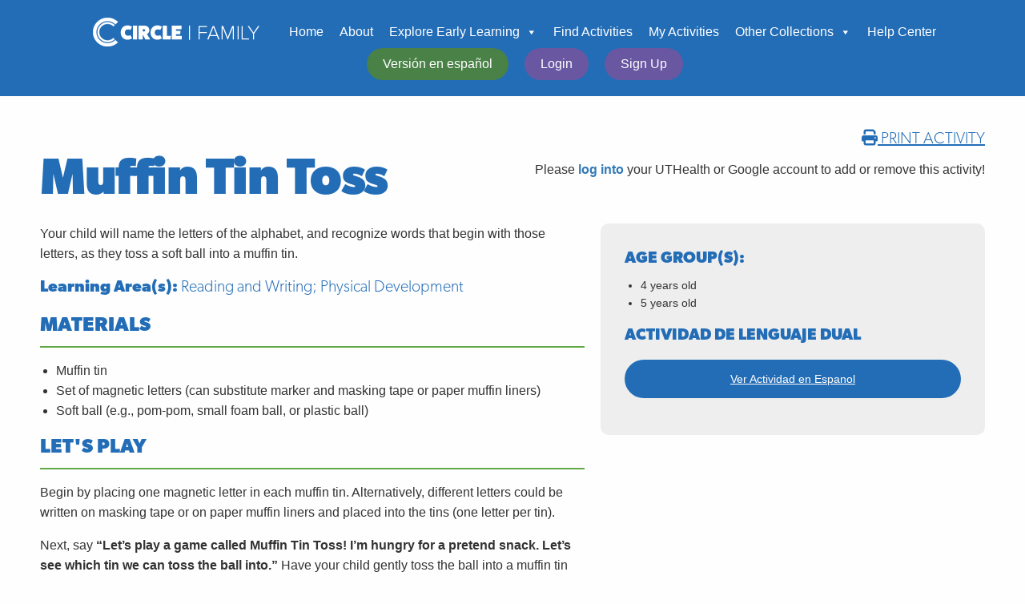

--- FILE ---
content_type: text/html; charset=UTF-8
request_url: https://cliengagefamily.org/muffin-tin-toss/
body_size: 13102
content:

<!doctype html>

  <html class="no-js"  lang="en-US">

	<head>
		<meta charset="utf-8">
		
		<!-- Force IE to use the latest rendering engine available -->
		<meta http-equiv="X-UA-Compatible" content="IE=edge">

		<!-- Mobile Meta -->
		<meta name="viewport" content="width=device-width, initial-scale=1.0">
		<meta class="foundation-mq">
		
		<!-- If Site Icon isn't set in customizer -->
		        <link rel="stylesheet" href="https://cliengage.org//Content/lib/bootstrap/css/bootstrap.css" />
		<!--remove pingback-->
		<title>Muffin Tin Toss &#8211; The CIRCLE Activity Collection: Family</title>
<meta name='robots' content='max-image-preview:large' />
<script type="text/javascript" src="/ruxitagentjs_ICA15789NPRTUVXfqrux_10327251022105625.js" data-dtconfig="rid=RID_-575793550|rpid=757028318|domain=cliengagefamily.org|reportUrl=/rb_bf52972voc|app=fc290212c84deaec|cuc=fw15vsaq|owasp=1|mel=100000|expw=1|featureHash=ICA15789NPRTUVXfqrux|dpvc=1|lastModification=1765205845408|tp=500,50,0|rdnt=1|uxrgce=1|srbbv=2|agentUri=/ruxitagentjs_ICA15789NPRTUVXfqrux_10327251022105625.js" data-config='{"revision":1765205845408,"beaconUri":"/rb_bf52972voc","agentUri":"/ruxitagentjs_ICA15789NPRTUVXfqrux_10327251022105625.js","environmentId":"fw15vsaq","modules":"ICA15789NPRTUVXfqrux"}' data-envconfig='{"tracestateKeyPrefix":"488b5801-2681e896"}' data-appconfig='{"app":"fc290212c84deaec"}'></script><link rel="alternate" type="application/rss+xml" title="The CIRCLE Activity Collection: Family &raquo; Feed" href="https://cliengagefamily.org/feed/" />
<link rel="alternate" type="application/rss+xml" title="The CIRCLE Activity Collection: Family &raquo; Comments Feed" href="https://cliengagefamily.org/comments/feed/" />
<link rel="alternate" title="oEmbed (JSON)" type="application/json+oembed" href="https://cliengagefamily.org/wp-json/oembed/1.0/embed?url=https%3A%2F%2Fcliengagefamily.org%2Fmuffin-tin-toss%2F" />
<link rel="alternate" title="oEmbed (XML)" type="text/xml+oembed" href="https://cliengagefamily.org/wp-json/oembed/1.0/embed?url=https%3A%2F%2Fcliengagefamily.org%2Fmuffin-tin-toss%2F&#038;format=xml" />
<style id='wp-img-auto-sizes-contain-inline-css' type='text/css'>
img:is([sizes=auto i],[sizes^="auto," i]){contain-intrinsic-size:3000px 1500px}
/*# sourceURL=wp-img-auto-sizes-contain-inline-css */
</style>
<style id='wp-emoji-styles-inline-css' type='text/css'>

	img.wp-smiley, img.emoji {
		display: inline !important;
		border: none !important;
		box-shadow: none !important;
		height: 1em !important;
		width: 1em !important;
		margin: 0 0.07em !important;
		vertical-align: -0.1em !important;
		background: none !important;
		padding: 0 !important;
	}
/*# sourceURL=wp-emoji-styles-inline-css */
</style>
<style id='wp-block-library-inline-css' type='text/css'>
:root{--wp-block-synced-color:#7a00df;--wp-block-synced-color--rgb:122,0,223;--wp-bound-block-color:var(--wp-block-synced-color);--wp-editor-canvas-background:#ddd;--wp-admin-theme-color:#007cba;--wp-admin-theme-color--rgb:0,124,186;--wp-admin-theme-color-darker-10:#006ba1;--wp-admin-theme-color-darker-10--rgb:0,107,160.5;--wp-admin-theme-color-darker-20:#005a87;--wp-admin-theme-color-darker-20--rgb:0,90,135;--wp-admin-border-width-focus:2px}@media (min-resolution:192dpi){:root{--wp-admin-border-width-focus:1.5px}}.wp-element-button{cursor:pointer}:root .has-very-light-gray-background-color{background-color:#eee}:root .has-very-dark-gray-background-color{background-color:#313131}:root .has-very-light-gray-color{color:#eee}:root .has-very-dark-gray-color{color:#313131}:root .has-vivid-green-cyan-to-vivid-cyan-blue-gradient-background{background:linear-gradient(135deg,#00d084,#0693e3)}:root .has-purple-crush-gradient-background{background:linear-gradient(135deg,#34e2e4,#4721fb 50%,#ab1dfe)}:root .has-hazy-dawn-gradient-background{background:linear-gradient(135deg,#faaca8,#dad0ec)}:root .has-subdued-olive-gradient-background{background:linear-gradient(135deg,#fafae1,#67a671)}:root .has-atomic-cream-gradient-background{background:linear-gradient(135deg,#fdd79a,#004a59)}:root .has-nightshade-gradient-background{background:linear-gradient(135deg,#330968,#31cdcf)}:root .has-midnight-gradient-background{background:linear-gradient(135deg,#020381,#2874fc)}:root{--wp--preset--font-size--normal:16px;--wp--preset--font-size--huge:42px}.has-regular-font-size{font-size:1em}.has-larger-font-size{font-size:2.625em}.has-normal-font-size{font-size:var(--wp--preset--font-size--normal)}.has-huge-font-size{font-size:var(--wp--preset--font-size--huge)}.has-text-align-center{text-align:center}.has-text-align-left{text-align:left}.has-text-align-right{text-align:right}.has-fit-text{white-space:nowrap!important}#end-resizable-editor-section{display:none}.aligncenter{clear:both}.items-justified-left{justify-content:flex-start}.items-justified-center{justify-content:center}.items-justified-right{justify-content:flex-end}.items-justified-space-between{justify-content:space-between}.screen-reader-text{border:0;clip-path:inset(50%);height:1px;margin:-1px;overflow:hidden;padding:0;position:absolute;width:1px;word-wrap:normal!important}.screen-reader-text:focus{background-color:#ddd;clip-path:none;color:#444;display:block;font-size:1em;height:auto;left:5px;line-height:normal;padding:15px 23px 14px;text-decoration:none;top:5px;width:auto;z-index:100000}html :where(.has-border-color){border-style:solid}html :where([style*=border-top-color]){border-top-style:solid}html :where([style*=border-right-color]){border-right-style:solid}html :where([style*=border-bottom-color]){border-bottom-style:solid}html :where([style*=border-left-color]){border-left-style:solid}html :where([style*=border-width]){border-style:solid}html :where([style*=border-top-width]){border-top-style:solid}html :where([style*=border-right-width]){border-right-style:solid}html :where([style*=border-bottom-width]){border-bottom-style:solid}html :where([style*=border-left-width]){border-left-style:solid}html :where(img[class*=wp-image-]){height:auto;max-width:100%}:where(figure){margin:0 0 1em}html :where(.is-position-sticky){--wp-admin--admin-bar--position-offset:var(--wp-admin--admin-bar--height,0px)}@media screen and (max-width:600px){html :where(.is-position-sticky){--wp-admin--admin-bar--position-offset:0px}}

/*# sourceURL=wp-block-library-inline-css */
</style><style id='global-styles-inline-css' type='text/css'>
:root{--wp--preset--aspect-ratio--square: 1;--wp--preset--aspect-ratio--4-3: 4/3;--wp--preset--aspect-ratio--3-4: 3/4;--wp--preset--aspect-ratio--3-2: 3/2;--wp--preset--aspect-ratio--2-3: 2/3;--wp--preset--aspect-ratio--16-9: 16/9;--wp--preset--aspect-ratio--9-16: 9/16;--wp--preset--color--black: #000000;--wp--preset--color--cyan-bluish-gray: #abb8c3;--wp--preset--color--white: #ffffff;--wp--preset--color--pale-pink: #f78da7;--wp--preset--color--vivid-red: #cf2e2e;--wp--preset--color--luminous-vivid-orange: #ff6900;--wp--preset--color--luminous-vivid-amber: #fcb900;--wp--preset--color--light-green-cyan: #7bdcb5;--wp--preset--color--vivid-green-cyan: #00d084;--wp--preset--color--pale-cyan-blue: #8ed1fc;--wp--preset--color--vivid-cyan-blue: #0693e3;--wp--preset--color--vivid-purple: #9b51e0;--wp--preset--gradient--vivid-cyan-blue-to-vivid-purple: linear-gradient(135deg,rgb(6,147,227) 0%,rgb(155,81,224) 100%);--wp--preset--gradient--light-green-cyan-to-vivid-green-cyan: linear-gradient(135deg,rgb(122,220,180) 0%,rgb(0,208,130) 100%);--wp--preset--gradient--luminous-vivid-amber-to-luminous-vivid-orange: linear-gradient(135deg,rgb(252,185,0) 0%,rgb(255,105,0) 100%);--wp--preset--gradient--luminous-vivid-orange-to-vivid-red: linear-gradient(135deg,rgb(255,105,0) 0%,rgb(207,46,46) 100%);--wp--preset--gradient--very-light-gray-to-cyan-bluish-gray: linear-gradient(135deg,rgb(238,238,238) 0%,rgb(169,184,195) 100%);--wp--preset--gradient--cool-to-warm-spectrum: linear-gradient(135deg,rgb(74,234,220) 0%,rgb(151,120,209) 20%,rgb(207,42,186) 40%,rgb(238,44,130) 60%,rgb(251,105,98) 80%,rgb(254,248,76) 100%);--wp--preset--gradient--blush-light-purple: linear-gradient(135deg,rgb(255,206,236) 0%,rgb(152,150,240) 100%);--wp--preset--gradient--blush-bordeaux: linear-gradient(135deg,rgb(254,205,165) 0%,rgb(254,45,45) 50%,rgb(107,0,62) 100%);--wp--preset--gradient--luminous-dusk: linear-gradient(135deg,rgb(255,203,112) 0%,rgb(199,81,192) 50%,rgb(65,88,208) 100%);--wp--preset--gradient--pale-ocean: linear-gradient(135deg,rgb(255,245,203) 0%,rgb(182,227,212) 50%,rgb(51,167,181) 100%);--wp--preset--gradient--electric-grass: linear-gradient(135deg,rgb(202,248,128) 0%,rgb(113,206,126) 100%);--wp--preset--gradient--midnight: linear-gradient(135deg,rgb(2,3,129) 0%,rgb(40,116,252) 100%);--wp--preset--font-size--small: 13px;--wp--preset--font-size--medium: 20px;--wp--preset--font-size--large: 36px;--wp--preset--font-size--x-large: 42px;--wp--preset--spacing--20: 0.44rem;--wp--preset--spacing--30: 0.67rem;--wp--preset--spacing--40: 1rem;--wp--preset--spacing--50: 1.5rem;--wp--preset--spacing--60: 2.25rem;--wp--preset--spacing--70: 3.38rem;--wp--preset--spacing--80: 5.06rem;--wp--preset--shadow--natural: 6px 6px 9px rgba(0, 0, 0, 0.2);--wp--preset--shadow--deep: 12px 12px 50px rgba(0, 0, 0, 0.4);--wp--preset--shadow--sharp: 6px 6px 0px rgba(0, 0, 0, 0.2);--wp--preset--shadow--outlined: 6px 6px 0px -3px rgb(255, 255, 255), 6px 6px rgb(0, 0, 0);--wp--preset--shadow--crisp: 6px 6px 0px rgb(0, 0, 0);}:where(.is-layout-flex){gap: 0.5em;}:where(.is-layout-grid){gap: 0.5em;}body .is-layout-flex{display: flex;}.is-layout-flex{flex-wrap: wrap;align-items: center;}.is-layout-flex > :is(*, div){margin: 0;}body .is-layout-grid{display: grid;}.is-layout-grid > :is(*, div){margin: 0;}:where(.wp-block-columns.is-layout-flex){gap: 2em;}:where(.wp-block-columns.is-layout-grid){gap: 2em;}:where(.wp-block-post-template.is-layout-flex){gap: 1.25em;}:where(.wp-block-post-template.is-layout-grid){gap: 1.25em;}.has-black-color{color: var(--wp--preset--color--black) !important;}.has-cyan-bluish-gray-color{color: var(--wp--preset--color--cyan-bluish-gray) !important;}.has-white-color{color: var(--wp--preset--color--white) !important;}.has-pale-pink-color{color: var(--wp--preset--color--pale-pink) !important;}.has-vivid-red-color{color: var(--wp--preset--color--vivid-red) !important;}.has-luminous-vivid-orange-color{color: var(--wp--preset--color--luminous-vivid-orange) !important;}.has-luminous-vivid-amber-color{color: var(--wp--preset--color--luminous-vivid-amber) !important;}.has-light-green-cyan-color{color: var(--wp--preset--color--light-green-cyan) !important;}.has-vivid-green-cyan-color{color: var(--wp--preset--color--vivid-green-cyan) !important;}.has-pale-cyan-blue-color{color: var(--wp--preset--color--pale-cyan-blue) !important;}.has-vivid-cyan-blue-color{color: var(--wp--preset--color--vivid-cyan-blue) !important;}.has-vivid-purple-color{color: var(--wp--preset--color--vivid-purple) !important;}.has-black-background-color{background-color: var(--wp--preset--color--black) !important;}.has-cyan-bluish-gray-background-color{background-color: var(--wp--preset--color--cyan-bluish-gray) !important;}.has-white-background-color{background-color: var(--wp--preset--color--white) !important;}.has-pale-pink-background-color{background-color: var(--wp--preset--color--pale-pink) !important;}.has-vivid-red-background-color{background-color: var(--wp--preset--color--vivid-red) !important;}.has-luminous-vivid-orange-background-color{background-color: var(--wp--preset--color--luminous-vivid-orange) !important;}.has-luminous-vivid-amber-background-color{background-color: var(--wp--preset--color--luminous-vivid-amber) !important;}.has-light-green-cyan-background-color{background-color: var(--wp--preset--color--light-green-cyan) !important;}.has-vivid-green-cyan-background-color{background-color: var(--wp--preset--color--vivid-green-cyan) !important;}.has-pale-cyan-blue-background-color{background-color: var(--wp--preset--color--pale-cyan-blue) !important;}.has-vivid-cyan-blue-background-color{background-color: var(--wp--preset--color--vivid-cyan-blue) !important;}.has-vivid-purple-background-color{background-color: var(--wp--preset--color--vivid-purple) !important;}.has-black-border-color{border-color: var(--wp--preset--color--black) !important;}.has-cyan-bluish-gray-border-color{border-color: var(--wp--preset--color--cyan-bluish-gray) !important;}.has-white-border-color{border-color: var(--wp--preset--color--white) !important;}.has-pale-pink-border-color{border-color: var(--wp--preset--color--pale-pink) !important;}.has-vivid-red-border-color{border-color: var(--wp--preset--color--vivid-red) !important;}.has-luminous-vivid-orange-border-color{border-color: var(--wp--preset--color--luminous-vivid-orange) !important;}.has-luminous-vivid-amber-border-color{border-color: var(--wp--preset--color--luminous-vivid-amber) !important;}.has-light-green-cyan-border-color{border-color: var(--wp--preset--color--light-green-cyan) !important;}.has-vivid-green-cyan-border-color{border-color: var(--wp--preset--color--vivid-green-cyan) !important;}.has-pale-cyan-blue-border-color{border-color: var(--wp--preset--color--pale-cyan-blue) !important;}.has-vivid-cyan-blue-border-color{border-color: var(--wp--preset--color--vivid-cyan-blue) !important;}.has-vivid-purple-border-color{border-color: var(--wp--preset--color--vivid-purple) !important;}.has-vivid-cyan-blue-to-vivid-purple-gradient-background{background: var(--wp--preset--gradient--vivid-cyan-blue-to-vivid-purple) !important;}.has-light-green-cyan-to-vivid-green-cyan-gradient-background{background: var(--wp--preset--gradient--light-green-cyan-to-vivid-green-cyan) !important;}.has-luminous-vivid-amber-to-luminous-vivid-orange-gradient-background{background: var(--wp--preset--gradient--luminous-vivid-amber-to-luminous-vivid-orange) !important;}.has-luminous-vivid-orange-to-vivid-red-gradient-background{background: var(--wp--preset--gradient--luminous-vivid-orange-to-vivid-red) !important;}.has-very-light-gray-to-cyan-bluish-gray-gradient-background{background: var(--wp--preset--gradient--very-light-gray-to-cyan-bluish-gray) !important;}.has-cool-to-warm-spectrum-gradient-background{background: var(--wp--preset--gradient--cool-to-warm-spectrum) !important;}.has-blush-light-purple-gradient-background{background: var(--wp--preset--gradient--blush-light-purple) !important;}.has-blush-bordeaux-gradient-background{background: var(--wp--preset--gradient--blush-bordeaux) !important;}.has-luminous-dusk-gradient-background{background: var(--wp--preset--gradient--luminous-dusk) !important;}.has-pale-ocean-gradient-background{background: var(--wp--preset--gradient--pale-ocean) !important;}.has-electric-grass-gradient-background{background: var(--wp--preset--gradient--electric-grass) !important;}.has-midnight-gradient-background{background: var(--wp--preset--gradient--midnight) !important;}.has-small-font-size{font-size: var(--wp--preset--font-size--small) !important;}.has-medium-font-size{font-size: var(--wp--preset--font-size--medium) !important;}.has-large-font-size{font-size: var(--wp--preset--font-size--large) !important;}.has-x-large-font-size{font-size: var(--wp--preset--font-size--x-large) !important;}
/*# sourceURL=global-styles-inline-css */
</style>

<style id='classic-theme-styles-inline-css' type='text/css'>
/*! This file is auto-generated */
.wp-block-button__link{color:#fff;background-color:#32373c;border-radius:9999px;box-shadow:none;text-decoration:none;padding:calc(.667em + 2px) calc(1.333em + 2px);font-size:1.125em}.wp-block-file__button{background:#32373c;color:#fff;text-decoration:none}
/*# sourceURL=/wp-includes/css/classic-themes.min.css */
</style>
<link rel='stylesheet' id='megamenu-css' href='https://cliengagefamily.org/wp-content/uploads/sites/11/maxmegamenu/style.css?ver=3ccea9' type='text/css' media='all' />
<link rel='stylesheet' id='dashicons-css' href='https://cliengagefamily.org/wp-includes/css/dashicons.min.css?ver=6.9' type='text/css' media='all' />
<link rel='stylesheet' id='megamenu-genericons-css' href='https://cliengagefamily.org/wp-content/plugins/megamenu-pro/icons/genericons/genericons/genericons.css?ver=2.4.4' type='text/css' media='all' />
<link rel='stylesheet' id='megamenu-fontawesome-css' href='https://cliengagefamily.org/wp-content/plugins/megamenu-pro/icons/fontawesome/css/font-awesome.min.css?ver=2.4.4' type='text/css' media='all' />
<link rel='stylesheet' id='megamenu-fontawesome5-css' href='https://cliengagefamily.org/wp-content/plugins/megamenu-pro/icons/fontawesome5/css/all.min.css?ver=2.4.4' type='text/css' media='all' />
<link rel='stylesheet' id='megamenu-fontawesome6-css' href='https://cliengagefamily.org/wp-content/plugins/megamenu-pro/icons/fontawesome6/css/all.min.css?ver=2.4.4' type='text/css' media='all' />
<link rel='stylesheet' id='motion-ui-css-css' href='https://cliengagefamily.org/wp-content/themes/Family-Engagement-JointsWP/vendor/motion-ui/dist/motion-ui.min.css?ver=6.9' type='text/css' media='all' />
<link rel='stylesheet' id='foundation-css-css' href='https://cliengagefamily.org/wp-content/themes/Family-Engagement-JointsWP/vendor/foundation-sites/dist/foundation.min.css?ver=6.9' type='text/css' media='all' />
<link rel='stylesheet' id='site-css-css' href='https://cliengagefamily.org/wp-content/themes/Family-Engagement-JointsWP/assets/css/style.css?ver=6.9' type='text/css' media='all' />
<script type="text/javascript" src="https://cliengagefamily.org/wp-content/plugins/jquery-updater/js/jquery-3.7.1.min.js?ver=3.7.1" id="jquery-core-js"></script>
<script type="text/javascript" src="https://cliengagefamily.org/wp-content/plugins/jquery-updater/js/jquery-migrate-3.5.2.min.js?ver=3.5.2" id="jquery-migrate-js"></script>
<link rel="https://api.w.org/" href="https://cliengagefamily.org/wp-json/" /><link rel="alternate" title="JSON" type="application/json" href="https://cliengagefamily.org/wp-json/wp/v2/pages/877" /><link rel="canonical" href="https://cliengagefamily.org/muffin-tin-toss/" />
<link rel='shortlink' href='https://cliengagefamily.org/?p=877' />
<link rel="icon" href="https://cliengagefamily.org/wp-content/uploads/sites/11/2018/11/circle-favicon.png" sizes="32x32" />
<link rel="icon" href="https://cliengagefamily.org/wp-content/uploads/sites/11/2018/11/circle-favicon.png" sizes="192x192" />
<link rel="apple-touch-icon" href="https://cliengagefamily.org/wp-content/uploads/sites/11/2018/11/circle-favicon.png" />
<meta name="msapplication-TileImage" content="https://cliengagefamily.org/wp-content/uploads/sites/11/2018/11/circle-favicon.png" />
<style type="text/css">/** Mega Menu CSS: fs **/</style>

		<!-- Drop Google Analytics here -->
		<!-- Global site tag (gtag.js) - Google Analytics -->
		<script async src="https://www.googletagmanager.com/gtag/js?id=UA-131185968-1"></script>
		<script>
		  window.dataLayer = window.dataLayer || [];
		  function gtag(){dataLayer.push(arguments);}
		  gtag('js', new Date());

		  gtag('config', 'UA-131185968-1');
		</script>
		<!-- GA4 Global site tag (gtag.js) - Google Analytics -->
		<script async src="https://www.googletagmanager.com/gtag/js?id=G-18LM88S7YF"></script>
		<script>
			window.dataLayer = window.dataLayer || [];
			function gtag() { dataLayer.push(arguments); }
			gtag('js', new Date());



			gtag('config', 'G-18LM88S7YF');
		</script>
		<!-- end analytics -->
			<!--Adobe Typekit PeachyKeen-->
            <script src="https://use.typekit.net/jmu7zhp.js"></script>
			<script>try{Typekit.load({ async: true });}catch(e){}</script>
	</head>
	
	<!-- Uncomment this line if using the Off-Canvas Menu --> 
		
	<body class="wp-singular page-template page-template-template-family-activity-english page-template-template-family-activity-english-php page page-id-877 wp-theme-Family-Engagement-JointsWP mega-menu-main-nav mega-menu-family-spanish-menu">
<!--CLI header start-->
<!--CLI Header end--> 
<!--Banner Rotator Start--> 
<!--Banner Rotator End--> 
		<div class="off-canvas-wrapper">
			
			<div class="off-canvas-wrapper-inner" data-off-canvas-wrapper>
				
				<!--<div class="off-canvas position-right" id="off-canvas" data-off-canvas data-position="right">
	<div id="mega-menu-wrap-main-nav" class="mega-menu-wrap"><div class="mega-menu-toggle"><div class="mega-toggle-blocks-left"></div><div class="mega-toggle-blocks-center"></div><div class="mega-toggle-blocks-right"><div class='mega-toggle-block mega-menu-toggle-block mega-toggle-block-1' id='mega-toggle-block-1' tabindex='0'><span class='mega-toggle-label' role='button' aria-expanded='false'><span class='mega-toggle-label-closed'>MENU</span><span class='mega-toggle-label-open'>MENU</span></span></div></div></div><ul id="mega-menu-main-nav" class="mega-menu max-mega-menu mega-menu-horizontal mega-no-js" data-event="hover_intent" data-effect="fade_up" data-effect-speed="200" data-effect-mobile="disabled" data-effect-speed-mobile="0" data-mobile-force-width="false" data-second-click="go" data-document-click="collapse" data-vertical-behaviour="standard" data-breakpoint="600" data-unbind="true" data-mobile-state="collapse_all" data-mobile-direction="vertical" data-hover-intent-timeout="300" data-hover-intent-interval="100" data-sticky-enabled="true" data-sticky-desktop="true" data-sticky-mobile="false" data-sticky-offset="0" data-sticky-expand="false" data-sticky-expand-mobile="false" data-sticky-transition="false" data-overlay-desktop="false" data-overlay-mobile="false"><li class="mega-menu-item mega-menu-item-type-post_type mega-menu-item-object-page mega-menu-item-home mega-align-bottom-left mega-menu-flyout mega-menu-item-251" id="mega-menu-item-251"><a class='mega-menu-link mega-menu-logo' href='https://cliengagefamily.org/'><img class='mega-menu-logo' width='229' height='37' src='https://cliengagefamily.org/wp-content/uploads/sites/11/2018/11/circle-family2.png' alt='Circle Family' /></a></li><li class="mega-menu-item mega-menu-item-type-post_type mega-menu-item-object-page mega-menu-item-home mega-align-bottom-left mega-menu-flyout mega-menu-item-260" id="mega-menu-item-260"><a class="mega-menu-link" href="https://cliengagefamily.org/" tabindex="0">Home</a></li><li class="mega-menu-item mega-menu-item-type-post_type mega-menu-item-object-page mega-align-bottom-left mega-menu-flyout mega-menu-item-427" id="mega-menu-item-427"><a class="mega-menu-link" href="https://cliengagefamily.org/english/" tabindex="0">About</a></li><li class="mega-menu-item mega-menu-item-type-post_type mega-menu-item-object-page mega-menu-item-has-children mega-align-bottom-left mega-menu-flyout mega-menu-item-748" id="mega-menu-item-748"><a class="mega-menu-link" href="https://cliengagefamily.org/english/explore-early-learning/" aria-expanded="false" tabindex="0">Explore Early Learning<span class="mega-indicator" aria-hidden="true"></span></a>
<ul class="mega-sub-menu">
<li class="mega-menu-item mega-menu-item-type-post_type mega-menu-item-object-page mega-menu-item-591" id="mega-menu-item-591"><a class="mega-menu-link" href="https://cliengagefamily.org/english/explore-early-learning/language-communication/">Language &#038; Communication</a></li><li class="mega-menu-item mega-menu-item-type-post_type mega-menu-item-object-page mega-menu-item-590" id="mega-menu-item-590"><a class="mega-menu-link" href="https://cliengagefamily.org/english/explore-early-learning/reading-writing/">Reading &#038; Writing</a></li><li class="mega-menu-item mega-menu-item-type-post_type mega-menu-item-object-page mega-menu-item-589" id="mega-menu-item-589"><a class="mega-menu-link" href="https://cliengagefamily.org/english/explore-early-learning/math/">Math</a></li><li class="mega-menu-item mega-menu-item-type-post_type mega-menu-item-object-page mega-menu-item-588" id="mega-menu-item-588"><a class="mega-menu-link" href="https://cliengagefamily.org/english/explore-early-learning/science/">Science</a></li><li class="mega-menu-item mega-menu-item-type-post_type mega-menu-item-object-page mega-menu-item-587" id="mega-menu-item-587"><a class="mega-menu-link" href="https://cliengagefamily.org/english/explore-early-learning/social-and-emotional/">Social and Emotional</a></li><li class="mega-menu-item mega-menu-item-type-post_type mega-menu-item-object-page mega-menu-item-586" id="mega-menu-item-586"><a class="mega-menu-link" href="https://cliengagefamily.org/english/explore-early-learning/physical-development/">Physical Development</a></li><li class="mega-menu-item mega-menu-item-type-post_type mega-menu-item-object-page mega-menu-item-585" id="mega-menu-item-585"><a class="mega-menu-link" href="https://cliengagefamily.org/english/explore-early-learning/art-and-sensory/">Art and Sensory</a></li><li class="mega-menu-item mega-menu-item-type-post_type mega-menu-item-object-page mega-menu-item-770" id="mega-menu-item-770"><a class="mega-menu-link" href="https://cliengagefamily.org/english/explore-early-learning/childrens-development-resources/">Children’s Development Resources</a></li></ul>
</li><li class="mega-menu-item mega-menu-item-type-post_type mega-menu-item-object-page mega-align-bottom-left mega-menu-flyout mega-menu-item-235" id="mega-menu-item-235"><a class="mega-menu-link" href="https://cliengagefamily.org/english/family-engagement-search-and-filter/" tabindex="0">Find Activities</a></li><li class="mega-menu-item mega-menu-item-type-custom mega-menu-item-object-custom mega-align-bottom-left mega-menu-flyout mega-menu-item-2821" id="mega-menu-item-2821"><a class="mega-menu-link" href="https://cliengage.org/ToCac/Index/MyActivities" tabindex="0">My Activities</a></li><li class="mega-menu-item mega-menu-item-type-custom mega-menu-item-object-custom mega-menu-item-has-children mega-align-bottom-left mega-menu-flyout mega-menu-item-3211" id="mega-menu-item-3211"><a class="mega-menu-link" href="https://circleactivitycollection.org/" aria-expanded="false" tabindex="0">Other Collections<span class="mega-indicator" aria-hidden="true"></span></a>
<ul class="mega-sub-menu">
<li class="mega-menu-item mega-menu-item-type-custom mega-menu-item-object-custom mega-menu-item-3212" id="mega-menu-item-3212"><a class="mega-menu-link" href="https://circleactivitycollection.org/infant-and-toddler-collection/">Infant and Toddler Classroom</a></li><li class="mega-menu-item mega-menu-item-type-custom mega-menu-item-object-custom mega-menu-item-3213" id="mega-menu-item-3213"><a class="mega-menu-link" href="https://circleactivitycollection.org/pre-k-to-grade-2-collection/">Pre-K to Grade 2 Classroom</a></li></ul>
</li><li class="mega-menu-item mega-menu-item-type-custom mega-menu-item-object-custom mega-align-bottom-left mega-menu-flyout mega-menu-item-2566" id="mega-menu-item-2566"><a class="mega-menu-link" href="https://cliengage.atlassian.net/servicedesk/customer/portal/1" tabindex="0">Help Center</a></li><li class="mega-menu-item mega-menu-item-type-post_type mega-menu-item-object-page mega-align-bottom-left mega-menu-tabbed mega-menu-megamenu mega-menu-item-486" id="mega-menu-item-486"><a class="mega-menu-link" href="https://cliengagefamily.org/spanish/" tabindex="0">Versión en español</a></li><li class="mega-menu-item mega-menu-item-type-custom mega-menu-item-object-custom mega-align-bottom-left mega-menu-flyout mega-menu-item-2446" id="mega-menu-item-2446"><script src="/sunnet/js/jquery-migrate-3.4.0.js" type="text/javascript"></script>
<script type="text/javascript">
    var mainsite = "https://cliengage.org";
    $(function () {
        $.ajax({
            type: "get",
            url: mainsite + "/home/GetInfoForWordPress",
            data: { 'callbackparam': '' },
            dataType: "text",
            crossDomain: true,
            cache: false,
            xhrFields: {
                withCredentials: true
            },
            success: function (data) {
                if (data != "") {
                     $("a[name='publicLogin']").attr("href", mainsite+"/home/dashboard");
                     $("a[name='publicLogin']").attr("title", "Dashboard");
                     $("a[name='publicLogin']").html("Dashboard");
                     $("a[name='publicLogin']").addClass("mega-menu-link");
                     $("a[name='publicSignUp']").attr("href", mainsite+"/home/LogOut");
                     $("a[name='publicSignUp']").attr("title", "LOGOUT");
                     $("a[name='publicSignUp']").html("LOGOUT");
                     $("a[name='publicSignUp']").addClass("mega-menu-link");
                }
                else {
                     $("a[name='publicLogin']").attr('href', mainsite+"/ToCac/CacAPI/Index?targetUrl="+encodeURIComponent($(location).attr('href')));
	             $("a[name='publicLogin']").attr("title", "");
                     $("a[name='publicLogin']").html("Login");
                     $("a[name='publicLogin']").addClass("mega-menu-link");
                     $("a[name='publicSignUp']").attr("href", "https://public.cliengage.org/about-us/registration/");
                     $("a[name='publicSignUp']").attr("title", "");
                     $("a[name='publicSignUp']").html("Sign Up");
                     $("a[name='publicSignUp']").addClass("mega-menu-link");
                }
            },
            error: function () {
                 $("a[name='publicLogin']").attr('href', mainsite+"/ToCac/CacAPI/Index?targetUrl="+encodeURIComponent($(location).attr('href')));
                $("a[name='publicLogin']").attr("title", "");
                $("a[name='publicLogin']").html("Login");
                $("a[name='publicLogin']").addClass("mega-menu-link");
                $("a[name='publicSignUp']").attr("href", "https://public.cliengage.org/about-us/registration/");
                $("a[name='publicSignUp']").attr("title", "");
                $("a[name='publicSignUp']").html("Sign Up");
                $("a[name='publicSignUp']").addClass("mega-menu-link");
            }
        });
    });
</script>
<a name="publicLogin" tabindex="0"></a></li><li class="mega-menu-item mega-menu-item-type-custom mega-menu-item-object-custom mega-align-bottom-left mega-menu-flyout mega-menu-item-2455" id="mega-menu-item-2455"><a name="publicSignUp" tabindex="0"></a></li></ul></div></div>-->
				
				<div class="off-canvas-content" data-off-canvas-content>
					
					<header class="header" role="banner">							
						 <!-- This navs will be applied to the topbar, above all content 
							  To see additional nav styles, visit the /parts directory -->
						 
<!--JOINT MOBILE MENU<div class="title-bar" data-responsive-toggle="top-bar-menu" data-hide-for="medium">
  <button class="menu-icon" type="button" data-toggle><p style="display:none;">Menu</p></button>
  <div class="title-bar-title">Menu</div>
</div>-->

<div class="top-bar" id="top-bar-menu">
	<!--<div class="top-bar-left show-for-medium">
		<ul class="menu">
			<li><a href="https://cliengagefamily.org">The CIRCLE Activity Collection: Family</a></li>
		</ul>
	</div>-->
    
	<!--Left and Right Align topmenu <div class="top-bar-right">-->
	<div class="menu-centered">
		<div id="mega-menu-wrap-main-nav" class="mega-menu-wrap"><div class="mega-menu-toggle"><div class="mega-toggle-blocks-left"></div><div class="mega-toggle-blocks-center"></div><div class="mega-toggle-blocks-right"><div class='mega-toggle-block mega-menu-toggle-block mega-toggle-block-1' id='mega-toggle-block-1' tabindex='0'><span class='mega-toggle-label' role='button' aria-expanded='false'><span class='mega-toggle-label-closed'>MENU</span><span class='mega-toggle-label-open'>MENU</span></span></div></div></div><ul id="mega-menu-main-nav" class="mega-menu max-mega-menu mega-menu-horizontal mega-no-js" data-event="hover_intent" data-effect="fade_up" data-effect-speed="200" data-effect-mobile="disabled" data-effect-speed-mobile="0" data-mobile-force-width="false" data-second-click="go" data-document-click="collapse" data-vertical-behaviour="standard" data-breakpoint="600" data-unbind="true" data-mobile-state="collapse_all" data-mobile-direction="vertical" data-hover-intent-timeout="300" data-hover-intent-interval="100" data-sticky-enabled="true" data-sticky-desktop="true" data-sticky-mobile="false" data-sticky-offset="0" data-sticky-expand="false" data-sticky-expand-mobile="false" data-sticky-transition="false" data-overlay-desktop="false" data-overlay-mobile="false"><li class="mega-menu-item mega-menu-item-type-post_type mega-menu-item-object-page mega-menu-item-home mega-align-bottom-left mega-menu-flyout mega-menu-item-251" id="mega-menu-item-251"><a class='mega-menu-link mega-menu-logo' href='https://cliengagefamily.org/'><img class='mega-menu-logo' width='229' height='37' src='https://cliengagefamily.org/wp-content/uploads/sites/11/2018/11/circle-family2.png' alt='Circle Family' /></a></li><li class="mega-menu-item mega-menu-item-type-post_type mega-menu-item-object-page mega-menu-item-home mega-align-bottom-left mega-menu-flyout mega-menu-item-260" id="mega-menu-item-260"><a class="mega-menu-link" href="https://cliengagefamily.org/" tabindex="0">Home</a></li><li class="mega-menu-item mega-menu-item-type-post_type mega-menu-item-object-page mega-align-bottom-left mega-menu-flyout mega-menu-item-427" id="mega-menu-item-427"><a class="mega-menu-link" href="https://cliengagefamily.org/english/" tabindex="0">About</a></li><li class="mega-menu-item mega-menu-item-type-post_type mega-menu-item-object-page mega-menu-item-has-children mega-align-bottom-left mega-menu-flyout mega-menu-item-748" id="mega-menu-item-748"><a class="mega-menu-link" href="https://cliengagefamily.org/english/explore-early-learning/" aria-expanded="false" tabindex="0">Explore Early Learning<span class="mega-indicator" aria-hidden="true"></span></a>
<ul class="mega-sub-menu">
<li class="mega-menu-item mega-menu-item-type-post_type mega-menu-item-object-page mega-menu-item-591" id="mega-menu-item-591"><a class="mega-menu-link" href="https://cliengagefamily.org/english/explore-early-learning/language-communication/">Language &#038; Communication</a></li><li class="mega-menu-item mega-menu-item-type-post_type mega-menu-item-object-page mega-menu-item-590" id="mega-menu-item-590"><a class="mega-menu-link" href="https://cliengagefamily.org/english/explore-early-learning/reading-writing/">Reading &#038; Writing</a></li><li class="mega-menu-item mega-menu-item-type-post_type mega-menu-item-object-page mega-menu-item-589" id="mega-menu-item-589"><a class="mega-menu-link" href="https://cliengagefamily.org/english/explore-early-learning/math/">Math</a></li><li class="mega-menu-item mega-menu-item-type-post_type mega-menu-item-object-page mega-menu-item-588" id="mega-menu-item-588"><a class="mega-menu-link" href="https://cliengagefamily.org/english/explore-early-learning/science/">Science</a></li><li class="mega-menu-item mega-menu-item-type-post_type mega-menu-item-object-page mega-menu-item-587" id="mega-menu-item-587"><a class="mega-menu-link" href="https://cliengagefamily.org/english/explore-early-learning/social-and-emotional/">Social and Emotional</a></li><li class="mega-menu-item mega-menu-item-type-post_type mega-menu-item-object-page mega-menu-item-586" id="mega-menu-item-586"><a class="mega-menu-link" href="https://cliengagefamily.org/english/explore-early-learning/physical-development/">Physical Development</a></li><li class="mega-menu-item mega-menu-item-type-post_type mega-menu-item-object-page mega-menu-item-585" id="mega-menu-item-585"><a class="mega-menu-link" href="https://cliengagefamily.org/english/explore-early-learning/art-and-sensory/">Art and Sensory</a></li><li class="mega-menu-item mega-menu-item-type-post_type mega-menu-item-object-page mega-menu-item-770" id="mega-menu-item-770"><a class="mega-menu-link" href="https://cliengagefamily.org/english/explore-early-learning/childrens-development-resources/">Children’s Development Resources</a></li></ul>
</li><li class="mega-menu-item mega-menu-item-type-post_type mega-menu-item-object-page mega-align-bottom-left mega-menu-flyout mega-menu-item-235" id="mega-menu-item-235"><a class="mega-menu-link" href="https://cliengagefamily.org/english/family-engagement-search-and-filter/" tabindex="0">Find Activities</a></li><li class="mega-menu-item mega-menu-item-type-custom mega-menu-item-object-custom mega-align-bottom-left mega-menu-flyout mega-menu-item-2821" id="mega-menu-item-2821"><a class="mega-menu-link" href="https://cliengage.org/ToCac/Index/MyActivities" tabindex="0">My Activities</a></li><li class="mega-menu-item mega-menu-item-type-custom mega-menu-item-object-custom mega-menu-item-has-children mega-align-bottom-left mega-menu-flyout mega-menu-item-3211" id="mega-menu-item-3211"><a class="mega-menu-link" href="https://circleactivitycollection.org/" aria-expanded="false" tabindex="0">Other Collections<span class="mega-indicator" aria-hidden="true"></span></a>
<ul class="mega-sub-menu">
<li class="mega-menu-item mega-menu-item-type-custom mega-menu-item-object-custom mega-menu-item-3212" id="mega-menu-item-3212"><a class="mega-menu-link" href="https://circleactivitycollection.org/infant-and-toddler-collection/">Infant and Toddler Classroom</a></li><li class="mega-menu-item mega-menu-item-type-custom mega-menu-item-object-custom mega-menu-item-3213" id="mega-menu-item-3213"><a class="mega-menu-link" href="https://circleactivitycollection.org/pre-k-to-grade-2-collection/">Pre-K to Grade 2 Classroom</a></li></ul>
</li><li class="mega-menu-item mega-menu-item-type-custom mega-menu-item-object-custom mega-align-bottom-left mega-menu-flyout mega-menu-item-2566" id="mega-menu-item-2566"><a class="mega-menu-link" href="https://cliengage.atlassian.net/servicedesk/customer/portal/1" tabindex="0">Help Center</a></li><li class="mega-menu-item mega-menu-item-type-post_type mega-menu-item-object-page mega-align-bottom-left mega-menu-tabbed mega-menu-megamenu mega-menu-item-486" id="mega-menu-item-486"><a class="mega-menu-link" href="https://cliengagefamily.org/spanish/" tabindex="0">Versión en español</a></li><li class="mega-menu-item mega-menu-item-type-custom mega-menu-item-object-custom mega-align-bottom-left mega-menu-flyout mega-menu-item-2446" id="mega-menu-item-2446"><script src="/sunnet/js/jquery-migrate-3.4.0.js" type="text/javascript"></script>
<script type="text/javascript">
    var mainsite = "https://cliengage.org";
    $(function () {
        $.ajax({
            type: "get",
            url: mainsite + "/home/GetInfoForWordPress",
            data: { 'callbackparam': '' },
            dataType: "text",
            crossDomain: true,
            cache: false,
            xhrFields: {
                withCredentials: true
            },
            success: function (data) {
                if (data != "") {
                     $("a[name='publicLogin']").attr("href", mainsite+"/home/dashboard");
                     $("a[name='publicLogin']").attr("title", "Dashboard");
                     $("a[name='publicLogin']").html("Dashboard");
                     $("a[name='publicLogin']").addClass("mega-menu-link");
                     $("a[name='publicSignUp']").attr("href", mainsite+"/home/LogOut");
                     $("a[name='publicSignUp']").attr("title", "LOGOUT");
                     $("a[name='publicSignUp']").html("LOGOUT");
                     $("a[name='publicSignUp']").addClass("mega-menu-link");
                }
                else {
                     $("a[name='publicLogin']").attr('href', mainsite+"/ToCac/CacAPI/Index?targetUrl="+encodeURIComponent($(location).attr('href')));
	             $("a[name='publicLogin']").attr("title", "");
                     $("a[name='publicLogin']").html("Login");
                     $("a[name='publicLogin']").addClass("mega-menu-link");
                     $("a[name='publicSignUp']").attr("href", "https://public.cliengage.org/about-us/registration/");
                     $("a[name='publicSignUp']").attr("title", "");
                     $("a[name='publicSignUp']").html("Sign Up");
                     $("a[name='publicSignUp']").addClass("mega-menu-link");
                }
            },
            error: function () {
                 $("a[name='publicLogin']").attr('href', mainsite+"/ToCac/CacAPI/Index?targetUrl="+encodeURIComponent($(location).attr('href')));
                $("a[name='publicLogin']").attr("title", "");
                $("a[name='publicLogin']").html("Login");
                $("a[name='publicLogin']").addClass("mega-menu-link");
                $("a[name='publicSignUp']").attr("href", "https://public.cliengage.org/about-us/registration/");
                $("a[name='publicSignUp']").attr("title", "");
                $("a[name='publicSignUp']").html("Sign Up");
                $("a[name='publicSignUp']").addClass("mega-menu-link");
            }
        });
    });
</script>
<a name="publicLogin" tabindex="0"></a></li><li class="mega-menu-item mega-menu-item-type-custom mega-menu-item-object-custom mega-align-bottom-left mega-menu-flyout mega-menu-item-2455" id="mega-menu-item-2455"><a name="publicSignUp" tabindex="0"></a></li></ul></div>	</div>
</div>		 	
					</header> <!-- end .header -->
<div id="content">
    <div id="inner-content" class="row">
        <main id="main" class="large-12 medium-12 columns" role="main">
            <header class="article-header">
					<a class="noprinter" href="#" onclick="window.print();">
                    <h5 align="right">
                        <i class="fa fa-print"></i> PRINT ACTIVITY
                    </h5>
                </a>
				<!-- Start MyActivity -->
				<div class="clearfix">
				<div style="float:right">
                <div id="btnAddActivity" style="display:none;padding-left:10px;cursor: pointer;float:right;" title='Add to my Activities' onclick='AddMyActivity();'>
                    <button style="background:#919191 url(https://cliengage.org//Content/Images/myactivity_add.png) 15px center no-repeat;background-size:19px 19px;padding:6px 10px 6px 40px;border-radius:50px;color:#fff;border:0;font-size:10px;font-weight:600;">ADD TO MY ACTIVITIES</button>
                </div>
                <div id="btnAddNote" style="display:none;padding-left:10px;cursor: pointer;float:right;" title='My Activity Note' onclick="javascript: $('#myModal').show();">
                    <button style="background:#266FBC url(https://cliengage.org//Content/Images/myactivity_info.png) 15px center no-repeat;background-size:17px 17px;padding:6px 10px 6px 40px;border-radius:50px;color:#fff;border:0;font-size:10px;font-weight:600;">MY NOTES</button>
                </div>
                <div id="btnRemoveActivity" style="display:none;padding-left:10px;cursor: pointer;float:right;" title='Remove from my Activities' onclick='RemoveMyActivity();'>
                    <button style="background:#D81900 url(https://cliengage.org//Content/Images/myactivity_remove.png) 15px center no-repeat;background-size:19px 19px;padding:6px 10px 6px 40px;border-radius:50px;color:#fff;border:0;font-size:10px;font-weight:600;">REMOVE MY ACTIVITIES</button>
                </div>
                <div id="dvNoLog" style="display:none;padding-left:10px;">
                    Please
                    <a id="aSignin" href="https://cliengage.org/static/signin" style="font-weight:bold;color:#337ab7;text-decoration:none;">log into</a> your UTHealth or Google account to add or remove this activity!
                </div>
                <!-- Modal -->
                <div class="modal fade bs-example-modal-sm in" id="myModal" tabindex="-1" role="dialog" aria-labelledby="mySmallModalLabel" style="display: none; padding-right: 16px;z-index:99999">
                    <div class="modal-dialog" role="document">
                        <div class="modal-content" style="border-radius:15px;">
                            <div class="modal-header" style="background:#266FBC;border-radius:13px 13px 0 0;">
                                <button type="button" class="close" data-dismiss="modal" aria-label="Close" style="color:#fff;opacity:1;" onclick="javascript: $('#myModal').hide();">
                                    <span aria-hidden="true">×</span>
                                </button>
                                <h4 class="modal-title" id="mySmallModalLabel" style="color:#fff;">My notes</h4>
                            </div>
                            <div class="modal-body">
                                <textarea class="form-control" id="txtRemark" rows="3" style="background:#F5F5F5;"></textarea>
                            </div>
                            <div class="modal-footer" style="text-align:center;">
                                <button type="button" onclick="AddNote()" class="btn btn-primary" data-dismiss="modal" style="width:130px;text-align:center;border-radius:50px;color:#fff;background: -ms-linear-gradient(top, #1F7DD2,  #1D5EAC);background:-moz-linear-gradient(top, #1F7DD2,  #1D5EAC);background: -webkit-linear-gradient(top, #1F7DD2,  #1D5EAC);background: -o-linear-gradient(top, #1F7DD2,  #1D5EAC);border:0;outline:none;padding:3px 0;  ">SAVE NOTES</button>
                                <button type="button" class="btn btn-default" data-dismiss="modal" style="width:130px;text-align:center;border-radius:50px;background:#F5F5F5;margin:0 0 0 10px;padding:3px 0;display:inline-block;color:#333;outline:none;" onclick="javascript: $('#myModal').hide();">CANCEL</button>
                            </div>
                        </div>
                    </div>
                </div>
				</div>
                <h1 class="page-title" style="float:left">
                    Muffin Tin Toss                </h1>
					</div>
				<!-- End MyActivity -->
            </header>
            <!-- end article header -->
        </main>
        <!-- end #main -->
    </div>
    <!-- end #inner-content -->
</div>
<!-- end #content -->
<!--Custom Forms Section-->
<div class="row">
    <div class="small-12 medium-6 large-7 columns">
        <p>
            Your child will name the letters of the alphabet, and recognize words that begin with those letters, as they toss a soft ball into a muffin tin.        </p>
        <h5>
            <strong>Learning Area(s): </strong>Reading and Writing; Physical Development        </h5>
        <p></p>

                
                <h4>
            <strong>MATERIALS</strong>
        </h4>
        <hr style="border: 1px solid #60a845; margin: 0.25rem auto;" />
        <p>
            <ul>
<li>Muffin tin</li>
<li>Set of magnetic letters (can substitute marker and masking tape or paper muffin liners)</li>
<li>Soft ball (e.g., pom-pom, small foam ball, or plastic ball)</li>
</ul>
        </p>
        
                <h4>
            <strong>LET'S PLAY</strong>
        </h4>
        <hr style="border: 1px solid #60a845; margin: 0.25rem auto;" />
        <p>
            <p>Begin by placing one magnetic letter in each muffin tin. Alternatively, different letters could be written on masking tape or on paper muffin liners and placed into the tins (one letter per tin).</p>
<p>Next, say <strong>“Let’s play a game called Muffin Tin Toss! I’m hungry for a pretend snack. Let’s see which tin we can toss the ball into.”</strong> Have your child gently toss the ball into a muffin tin and identify the letter it lands on. You can also ask, <strong>“What sound does the letter make? Can you think of a food that starts with that letter?”</strong> Help your child with these parts of the game as needed. For example, <strong>“That letter is ‘S.’ ‘S’ makes the /sssss/ sound. Let’s think of something we could eat that starts with the /ssss/ sound, soup? salad? sausage? strawberries?”</strong></p>
<p>Take turns with your childand continue this game until the ball has landed on all of the letters or your child is ready to stop.</p>
        </p>
        		
		        
                <div style="border-radius: 10px;background-color: #eeeeee; padding: 35px; margin-left: auto; margin-right: auto;">
            <h4>
                <strong>TIPS</strong>
            </h4>
            <p>
                <ul>
<li>The letters in the muffin tins can be in alphabetical order or can be randomly placed to make it more challenging.</li>
<li>Once your child has mastered letter recognition, you can ask him to find the correct letters using just the words as clues. For example, “I’m hungry for a BANANA muffin.” The child then must find the letter ‘B.’</li>
<li>If your child needs help thinking of a food beginning with one of the letters, you can think of one and give him clues to guess it.</li>
<li>Pretend to eat each food named and react to how the food tastes using facial expressions (sour face or lick lips), sounds (yumm, eewww), or words (i.e., “This sausage is delicious!” or “This soup is disgusting!”)</li>
</ul>
            </p>
        </div>
            </div>
    <div class="small-12 medium-6 large-5 columns">
        <div class="sidemenu">
            <h5>
                <strong>AGE GROUP(S):</strong>
            </h5>
            <!--<p>4 years old, 5 years old</p>-->
            <ul><li>4 years old</li><li>5 years old</li></ul>                                                                        <h5>
                <strong>ACTIVIDAD DE LENGUAJE DUAL</strong>
            </h5>
            <p>
                <div style="border-radius: 25px; background-color: #236db7; padding: 10px; margin-left: auto; margin-right: auto; text-align: center;">
                    <a style="color:#FFF" href="https://cliengagefamily.org/lanza-la-bolsita/">Ver Actividad en Espanol</a>
                </div>
            </p>
                    </div>
    </div>
</div>
<div style="padding-bottom:50px"></div>
<!--<div style="padding-top: 25px; padding-bottom: 25px; padding: 25px; background-image: url(''); background-size: cover; background-color:">
           <div class="row">
		              </div>
      </div>-->
<!--End Custom Forms Section-->
            <link href="/content/foundation-icons/foundation-icons.css" rel="stylesheet">
<!--<header class="hero">
  <h1>Maximizing potential with proven solutions.</h1>
</header>-->
<footer class="cooter">
  <div class="row">
    <div class="small-12 columns">
      <p class="links">
        <a href="/family-engagement">Home</a>
        <a href="/family-engagement/english/">About CIRCLE Family</a>
        <a href="/family-engagement/english/explore-early-learning/">Explore Early Learning</a>
        <a href="/family-engagement/english/family-engagement-search-and-filter/">Find Activities</a>
        <a href="/family-engagement/spanish/">Versión en español</a>
      </p>

    </div>
  </div>
</footer>
<footer class="footer">
  <div class="row">
    <div class="small-12 medium-6 large-5 columns">
      <p class="logo"><!--<i class="fi-shield"></i> -->CHILDREN'S LEARNING INSTITUTE</p> 
      <p class="footer-links">
        <a href="https://childrenslearninginstitute.org">Visit CLI</a>
        <a href="https://childrenslearninginstitute.org/initiatives/">Initiatives</a>
        <a href="https://childrenslearninginstitute.org/research/">Research</a>
        <a href="https://childrenslearninginstitute.org/dan-l-duncan-childrens-neurodevelopmental-clinic/">Clinics</a>
      </p>
      <p class="copywrite">The Children’s Learning Institute (CLI) at UTHealth Houston is the preeminent resource for learning solutions that produce tested, proven, effective results through scientific research and evidence-based interventions. Learn about CLI at: <a href="https://www.childrenslearninginstitute.org">ChildrensLearningInstitute.org</a></p>
    </div>
    <div class="small-12 medium-6 large-4 columns">
      <ul class="contact">
        <li>
          <p><i class="fi-marker" title="address"></i>7000 Fannin, Suite 2300<br />
Houston, TX 77030</p></li>
        <li>
          <p><i class="fi-telephone" title="telephone"></i></p></li>
        <li>
          <p><i class="fi-mail" title="email"></i>Contact Us: <a href="https://cliengage.org/help">https://cliengage.org/help</a></p></li>
      </ul>
    </div>
    <div class="small-12 medium-12 large-3 columns">
      <p class="about">About <span class="about subheader">CIRCLE Family Activity Collection</span></p>
      <p class="about subheader">The CIRCLE Family Activity Collection translates child development research into practice by providing a variety of hands-on activities that families can do at home. </p>
      <!--<p class="about">Connect with Us</p>
      <ul class="inline-list social">
        <a href="https://www.facebook.com/childrenslearninginstitute" aria-label="Click Here for facebook"><i class="fi-social-facebook" title="facebook"></i><p style="display:none;">Learn More</p></a>
        <a href="https://twitter.com/CLI_UTHealth" aria-label="Click Here for twitter"><i class="fi-social-twitter" title="twitter" ></i><p style="display:none;">Learn More</p></a>
        <a href="https://www.youtube.com/user/CLIUTHealth" aria-label="Click Here for youtube"><i class="fi-social-youtube" title="youtube"></i><p style="display:none;">Learn More</p></a>
      </ul>-->
    </div>
  </div>
</footer>

<footer class="cooter">
  <div class="row">
    <div class="small-12 columns">
      <img src="https://childrenslearninginstitute.org/wp-content/uploads/sites/21/2022/11/UTHH-CLI-logo-white-forweb.png" alt="CLI UTH Logo" width="409" />
      <p class="copywrite"><br />
        Copyright © 
        2018  by <a href="https://www.uth.edu/" target="_blank">The University of Texas Health Science Center</a>  at Houston (UTHealth Houston)</p>
      <p class="copywrite">All rights reserved. <a href="https://www.uth.edu/index/policies.htm">Site Policies</a>  | <a href="https://www.uth.edu/index/file-viewing-information.htm">Web File Viewing</a> | Webmaster: <a href="/cdn-cgi/l/email-protection#2745464940094909574f464a6752534f09534a4409424352"><span class="__cf_email__" data-cfemail="bfddded1d891d191cfd7ded2ffcacbd791cbd2dc91dadbca">[email&#160;protected]</span></a>  | Last modified on:
  2018-12-19 15:26:18 
      </p>
    </div>
  </div>
</footer>

				</div>  <!-- end .main-content -->
			</div> <!-- end .off-canvas-wrapper-inner -->
		</div> <!-- end .off-canvas-wrapper -->
		<script data-cfasync="false" src="/cdn-cgi/scripts/5c5dd728/cloudflare-static/email-decode.min.js"></script><script type="speculationrules">
{"prefetch":[{"source":"document","where":{"and":[{"href_matches":"/*"},{"not":{"href_matches":["/wp-*.php","/wp-admin/*","/wp-content/uploads/sites/11/*","/wp-content/*","/wp-content/plugins/*","/wp-content/themes/Family-Engagement-JointsWP/*","/*\\?(.+)"]}},{"not":{"selector_matches":"a[rel~=\"nofollow\"]"}},{"not":{"selector_matches":".no-prefetch, .no-prefetch a"}}]},"eagerness":"conservative"}]}
</script>
<script type="text/javascript" src="https://cliengagefamily.org/wp-includes/js/hoverIntent.min.js?ver=1.10.2" id="hoverIntent-js"></script>
<script type="text/javascript" src="https://cliengagefamily.org/wp-content/plugins/megamenu/js/maxmegamenu.js?ver=3.7" id="megamenu-js"></script>
<script type="text/javascript" src="https://cliengagefamily.org/wp-content/plugins/megamenu-pro/assets/public.js?ver=2.4.4" id="megamenu-pro-js"></script>
<script type="text/javascript" src="https://cliengagefamily.org/wp-content/themes/Family-Engagement-JointsWP/vendor/what-input/what-input.min.js?ver=6.9" id="what-input-js"></script>
<script type="text/javascript" src="https://cliengagefamily.org/wp-content/themes/Family-Engagement-JointsWP/vendor/foundation-sites/dist/foundation.min.js?ver=6.0" id="foundation-js-js"></script>
<script type="text/javascript" src="https://cliengagefamily.org/wp-content/themes/Family-Engagement-JointsWP/assets/js/scripts.js?ver=6.9" id="site-js-js"></script>
<script id="wp-emoji-settings" type="application/json">
{"baseUrl":"https://s.w.org/images/core/emoji/17.0.2/72x72/","ext":".png","svgUrl":"https://s.w.org/images/core/emoji/17.0.2/svg/","svgExt":".svg","source":{"concatemoji":"https://cliengagefamily.org/wp-includes/js/wp-emoji-release.min.js?ver=6.9"}}
</script>
<script type="module">
/* <![CDATA[ */
/*! This file is auto-generated */
const a=JSON.parse(document.getElementById("wp-emoji-settings").textContent),o=(window._wpemojiSettings=a,"wpEmojiSettingsSupports"),s=["flag","emoji"];function i(e){try{var t={supportTests:e,timestamp:(new Date).valueOf()};sessionStorage.setItem(o,JSON.stringify(t))}catch(e){}}function c(e,t,n){e.clearRect(0,0,e.canvas.width,e.canvas.height),e.fillText(t,0,0);t=new Uint32Array(e.getImageData(0,0,e.canvas.width,e.canvas.height).data);e.clearRect(0,0,e.canvas.width,e.canvas.height),e.fillText(n,0,0);const a=new Uint32Array(e.getImageData(0,0,e.canvas.width,e.canvas.height).data);return t.every((e,t)=>e===a[t])}function p(e,t){e.clearRect(0,0,e.canvas.width,e.canvas.height),e.fillText(t,0,0);var n=e.getImageData(16,16,1,1);for(let e=0;e<n.data.length;e++)if(0!==n.data[e])return!1;return!0}function u(e,t,n,a){switch(t){case"flag":return n(e,"\ud83c\udff3\ufe0f\u200d\u26a7\ufe0f","\ud83c\udff3\ufe0f\u200b\u26a7\ufe0f")?!1:!n(e,"\ud83c\udde8\ud83c\uddf6","\ud83c\udde8\u200b\ud83c\uddf6")&&!n(e,"\ud83c\udff4\udb40\udc67\udb40\udc62\udb40\udc65\udb40\udc6e\udb40\udc67\udb40\udc7f","\ud83c\udff4\u200b\udb40\udc67\u200b\udb40\udc62\u200b\udb40\udc65\u200b\udb40\udc6e\u200b\udb40\udc67\u200b\udb40\udc7f");case"emoji":return!a(e,"\ud83e\u1fac8")}return!1}function f(e,t,n,a){let r;const o=(r="undefined"!=typeof WorkerGlobalScope&&self instanceof WorkerGlobalScope?new OffscreenCanvas(300,150):document.createElement("canvas")).getContext("2d",{willReadFrequently:!0}),s=(o.textBaseline="top",o.font="600 32px Arial",{});return e.forEach(e=>{s[e]=t(o,e,n,a)}),s}function r(e){var t=document.createElement("script");t.src=e,t.defer=!0,document.head.appendChild(t)}a.supports={everything:!0,everythingExceptFlag:!0},new Promise(t=>{let n=function(){try{var e=JSON.parse(sessionStorage.getItem(o));if("object"==typeof e&&"number"==typeof e.timestamp&&(new Date).valueOf()<e.timestamp+604800&&"object"==typeof e.supportTests)return e.supportTests}catch(e){}return null}();if(!n){if("undefined"!=typeof Worker&&"undefined"!=typeof OffscreenCanvas&&"undefined"!=typeof URL&&URL.createObjectURL&&"undefined"!=typeof Blob)try{var e="postMessage("+f.toString()+"("+[JSON.stringify(s),u.toString(),c.toString(),p.toString()].join(",")+"));",a=new Blob([e],{type:"text/javascript"});const r=new Worker(URL.createObjectURL(a),{name:"wpTestEmojiSupports"});return void(r.onmessage=e=>{i(n=e.data),r.terminate(),t(n)})}catch(e){}i(n=f(s,u,c,p))}t(n)}).then(e=>{for(const n in e)a.supports[n]=e[n],a.supports.everything=a.supports.everything&&a.supports[n],"flag"!==n&&(a.supports.everythingExceptFlag=a.supports.everythingExceptFlag&&a.supports[n]);var t;a.supports.everythingExceptFlag=a.supports.everythingExceptFlag&&!a.supports.flag,a.supports.everything||((t=a.source||{}).concatemoji?r(t.concatemoji):t.wpemoji&&t.twemoji&&(r(t.twemoji),r(t.wpemoji)))});
//# sourceURL=https://cliengagefamily.org/wp-includes/js/wp-emoji-loader.min.js
/* ]]> */
</script>
	</body>
</html> <!-- end page --><!-- Start MyActivity -->
<script src="/sunnet/js/jquery-migrate-3.4.0.js" type="text/javascript"></script>
<script type="text/javascript">
	var c = "";
    var cliUrl="https://cliengage.org/";
    $(function () {
		if(c=="")
		{
			$.ajax({
				type: "get",
				url: cliUrl + "home/GetInfoForWordPress",
				data: { 'callbackparam': '' },
				dataType: "text",
				crossDomain: true,
				cache: false,
				xhrFields: {
					withCredentials: true
				},
				success: function (data) {
					if (data != "") {
						c = data;
						IsMyActivity(c);
						return;
					}
				},
				error: function () {
				}
			});
		}
		else{
			IsMyActivity(c);
			return;
		}
		IsMyActivity(c);
    });
	function IsMyActivity(c)
	{
		if(c!="")
		{
			var postUrl = cliUrl+"tocac/CacAPI/IsMyActivity";
			$.post(postUrl, { a: "877", b: encodeURIComponent("Muffin Tin Toss"), c: c }, function (res) {
				var response = eval("(" + res + ")");
				if (response.success) {
					$("#txtRemark").val(response.msg);
					$("#btnAddActivity").hide();
					$("#btnRemoveActivity").css("display", "inline-block");
					$("#btnAddNote").css("display", "inline-block");
				}
				else {
					$("#btnAddActivity").css("display", "inline-block");
					$("#btnRemoveActivity").hide();
					$("#btnAddNote").hide();
				}
			});
			$("#dvNoLog").hide();
		}else{
			$("#aSignin").attr("href",cliUrl+"ToCac/CacAPI/Index?targetUrl="+encodeURIComponent($(location).attr('href')));
			$("#dvNoLog").show();
		}
	}
	function AddMyActivity() {
        var b = 'Muffin Tin Toss';
        var d = '/muffin-tin-toss/';
        var e = 'Reading and Writing, Physical Development';
        var f = '';
        var g = 'Your child will name the letters of the alphabet, and recognize words that begin with those letters, as they toss a soft ball into a muffin tin.';
		var h = '4 years old, 5 years old';
		var postUrl =cliUrl+"tocac/CacAPI/AddMyActivity";
        $.post(postUrl, { a: "877", b: b, c: c, d: d, e: e, f: f,g: g,h: h,i:'family/en'}, function (res) {
            var response = eval("(" + res + ")");
            if (response.success) {
                //alert("Your updates have been saved.");
                $("#btnAddActivity").hide();
                $("#btnRemoveActivity").css("display", "inline-block");
                $("#btnAddNote").css("display", "inline-block");
            }
            else {
                alert(response.msg);
            }
        });
    }
	function RemoveMyActivity() {
        var postUrl = cliUrl+"tocac/CacAPI/RemoveMyActivity";
        $.post(postUrl, { a: "877", c: c }, function (res) {
            var response = eval("(" + res + ")");
            console.log(response);
            if (response.success) {
                //alert("Your updates have been saved.");
                $("#btnAddActivity").css("display", "inline-block");
                $("#btnRemoveActivity").hide();
                $("#btnAddNote").hide();
            }
            else {
                alert(response.msg);
            }
        });
    }
    function AddNote() {
        var b = 'Muffin Tin Toss';
        var d = $("#txtRemark").val();
        var postUrl = cliUrl+"tocac/CacAPI/AddMyActivityNote";
        $.post(postUrl, { a: "877", b: b, c: c, d: d }, function (res) {
            var response = eval("(" + res + ")");
            if (response.success) {
                $('#myModal').hide();
                //alert("Your updates have been saved.");
            }
            else {
        $('#myModal').hide();
                alert(response.msg);
            }
        });
    }
</script>
<!-- End MyActivity -->